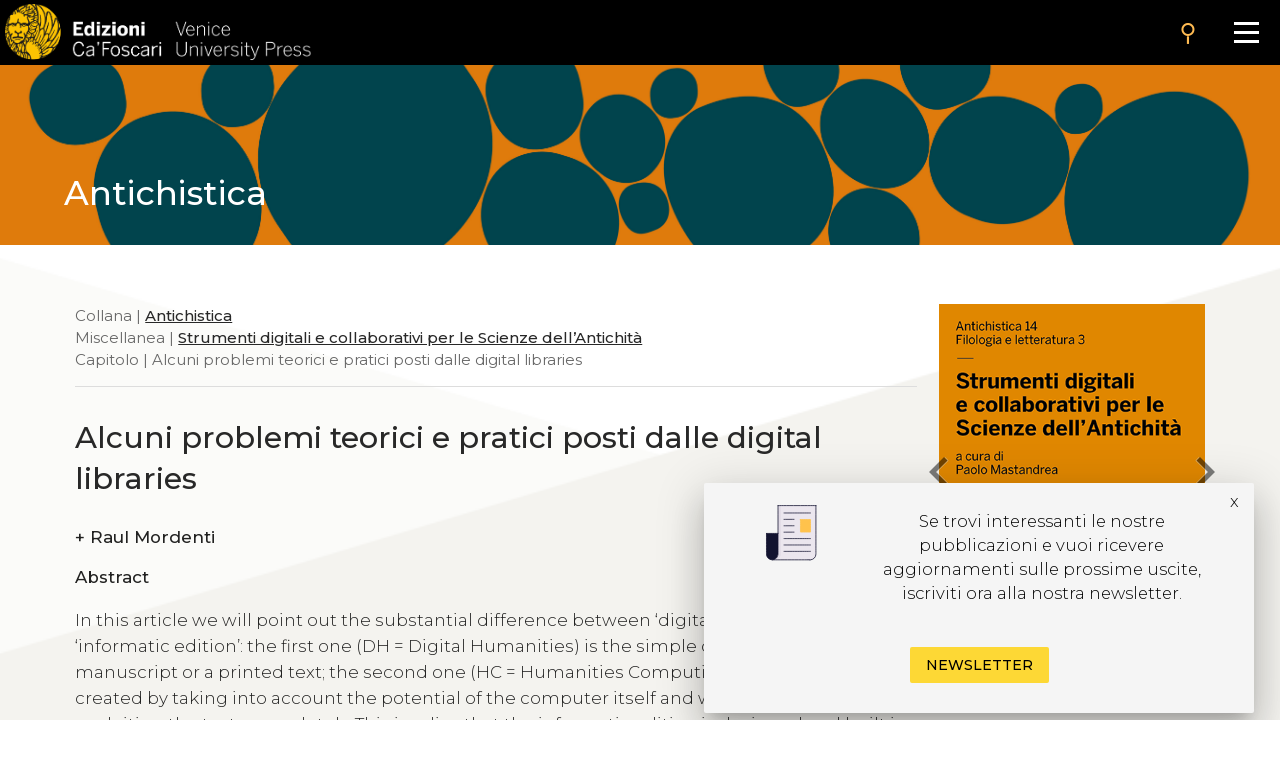

--- FILE ---
content_type: text/html
request_url: https://edizionicafoscari.unive.it/it/edizioni4/libri/978-88-6969-183-6/alcuni-problemi-teorici-e-pratici-posti-dalle-digi/
body_size: 11952
content:


<!DOCTYPE html>
<html
        class="no-js"
        dir="ltr"
        lang="it-IT"
>
<head>
    <!-- Google Tag Manager --> 
    <!-- <script>(function(w,d,s,l,i){w[l]=w[l]||[];w[l].push({'gtm.start':
        new Date().getTime(),event:'gtm.js'});var f=d.getElementsByTagName(s)[0], j=d.createElement(s),dl=l!='dataLayer'?'&l='+l:'';j.async=true;j.src= 'https://www.googletagmanager.com/gtm.js?id='+i+dl;f.parentNode.insertBefore(j,f); })(window,document,'script','dataLayer','GTM-5RXC6L4');</script> -->
    <!-- End Google Tag Manager -->
	<meta charset="utf-8">
	<meta http-equiv="x-ua-compatible" content="ie=edge">
	<meta name="viewport" content="width=device-width, initial-scale=1.0">
    <meta property="og:title" content="Edizioni Ca' Foscari" />
    <meta property="og:description" content="Edizioni Ca' Foscari - Venice University Press" />
    <meta property="og:image" content="https://edizionicafoscari.it/static/ecfwebsite_4/assets/og.jpeg" />
    <meta property="twitter:image" content="https://edizionicafoscari.it/static/ecfwebsite_4/assets/og.jpeg" />
    <meta id="jump_id" content="chapter/1479" />
    
    <title>Alcuni problemi teorici e pratici posti dalle digital libraries</title>
	<link rel="shortcut icon" type="image/jpg" href="/static/ecfwebsite_4/assets/ecf.png"/>
    <link rel="stylesheet" type="text/css" href="/static/ecfwebsite_4/css/materializeCustom.css" />
    <link rel="stylesheet" href="https://use.typekit.net/ikv7ndp.css">
    <meta name="google-site-verification" content="eLiZukxAHVsyAdhxgmCAm41aJ7LR4WkAMCINAEdmX2g" />
	<link href="https://fonts.googleapis.com/icon?family=Material+Icons" rel="stylesheet">
	<link href="https://fonts.googleapis.com/css?family=Roboto:400,900,700&display=swap" rel="stylesheet">
    <link rel="stylesheet" type="text/css" href="https://cdnjs.cloudflare.com/ajax/libs/slick-carousel/1.8.1/slick.css" />
    <link rel="stylesheet" type="text/css" href="https://cdn.jsdelivr.net/npm/slick-carousel@1.8.1/slick/slick-theme.css"/>
	<script defer src="https://use.fontawesome.com/releases/v5.0.10/js/all.js" integrity="sha384-slN8GvtUJGnv6ca26v8EzVaR9DC58QEwsIk9q1QXdCU8Yu8ck/tL/5szYlBbqmS+" crossorigin="anonymous"></script>
    <script src="https://ajax.googleapis.com/ajax/libs/jquery/3.5.1/jquery.min.js"></script>
    <script src="https://cdnjs.cloudflare.com/ajax/libs/jquery.matchHeight/0.7.2/jquery.matchHeight.js"
            integrity="sha512-S2SvZGyr848abU9tlAkvQvyW+lg+dru96R5ymzoC49wSDwaw8cGNrWz0DceIbeXG6Ot1S3Oy8o1xv7gdvZ+X0w=="
            crossorigin="anonymous" referrerpolicy="no-referrer"></script>
    <script 
        type="text/javascript" 
        src="https://cdnjs.cloudflare.com/ajax/libs/slick-carousel/1.8.1/slick.min.js">
    </script>
    <script src="https://cdn.lordicon.com/lusqsztk.js"></script>
    
    <!-- Start Crossmark Snippet v2.0 -->
    <script src="https://crossmark-cdn.crossref.org/widget/v2.0/widget.js"></script>
    
    

</head>
<body style="font-family: 'Montserrat', sans-serif;" >
<!-- Google Tag Manager (noscript) -->
<!-- <noscript><iframe src="https://www.googletagmanager.com/ns.html?id=GTM-5RXC6L4" height="0" width="0" style="display:none;visibility:hidden"></iframe></noscript> -->
<!-- End Google Tag Manager (noscript) -->



<a href="#maincontent" class="skip-link hide-on-print">Salta al contenuto principale</a>
<script>
  document.addEventListener("DOMContentLoaded", function () {
    const skipLink = document.querySelector('a.skip-link[href="#maincontent"]');
    const mainContent = document.getElementById("maincontent");

    if (!mainContent && skipLink) {
      skipLink.remove();
    }
  });
</script>
<nav class="mainmenu" aria-label="Main menu">
    <a href='/it/edizioni4/'>
        <div class="mainmenu__logo">
            <img src="/static/ecfwebsite_4/assets/Edizioni_Ca_Foscari_VUP.png"
                alt="Ca' Foscari Edizioni - logo"
                style="margin: 4px 0 0 5px; height: 102%;">
        </div>
    </a>

    <button class="mainmenu__search">
        <i class="material-icons">search</i>
    </button>

    <form class="mainmenu__searchform" action="https://gestionale.edizionicafoscari.it/it/edizioni4/search/" method="get">
        <label for="search " class="sr-only">Cerca</label>
        <div class="input"><input id="search" type="text" name="query" aria-label="Cerca" required></div>
        <button class="go" type="submit" >SEARCH</button>
        <button class="cancel" type="button">CANCEL</button>
    </form>

    <button class="mainmenu__burger" aria-label="Apri il menu" aria-expanded="false">
        <div class="l1"></div>
        <div class="l2"></div>
        <div class="l3"></div>
    </button>

    <ul class="mainmenu__links" id="mainmenu-links" aria-hidden="true">
        <li><a href='/it/edizioni4/'>home</a></li>
        <li><a href='/it/edizioni4/static-page/chi-siamo/'>chi siamo</a></li>
        <li><a href='/it/edizioni4/static-page/ECFpolicy/'>policy</a></li>
        <li><a href='/it/edizioni4/catalogo-cover/'>catalogo</a></li>
        <li><a href='/it/edizioni4/static-page/come-pubblicare-con-noi/'>pubblicare con noi</a></li>
        <li><a href='/it/edizioni4/static-page/linee-guida/'>linee guida</a></li>
        <li><a href='/it/edizioni4/login_pf/' aria-label="Area personale"><i class="material-icons lh-66">person</i></a></li>
        <li><a href="/en/edizioni4/libri/978-88-6969-183-6/alcuni-problemi-teorici-e-pratici-posti-dalle-digi/">  EN  </a> </li>
    </ul>

</nav>


    






<!-- Banner top pubblicazioni | start -->
<div 
  class="bannerTopPublication hide-on-print"
  style="background-image: url(/media/covers/series/antichistica/cover_vH1ZwCx.jpg);"
>
  <a href="/it/edizioni4/collane/antichistica/">
    
    <div class="container">
      <div class="topBannerRow">
        <div class="col s12">
          
            <p class="pub_big_title hide-on-small-only">
              Antichistica
            </p>
          
          
        </div>
      </div>
    </div>
  </a>
</div>
<!-- Banner top pubblicazioni | end -->

    <!-- Publication detail | start -->
    <div class="container">
        <div class="row">
            <main class="col s12 m9 l9">
                <p class="pub_tree" role="navigation" aria-label="Breadcrumb">
                    
                        Collana | 
                        
                        <a class="tree_link slide_link slide-right" href="/it/edizioni4/collane/antichistica/">Antichistica</a> <br>
                        
                    
                     Miscellanea  | <a class="tree_link slide_link slide-right"
                        href="/it/edizioni4/libri/978-88-6969-183-6/">Strumenti digitali e collaborativi per le Scienze dell’Antichità</a><br>
                     Capitolo  | Alcuni problemi teorici e pratici posti dalle digital libraries<br>
                </p>

                <div class="separator_line"></div> 

                <h1 class="pub_title">Alcuni problemi teorici e pratici posti dalle digital libraries</h1>
                
                
                <p class="crossmark_btn hide">
                    <a data-target="crossmark" aria-label="View Crossmark metadata">
                        <img src="https://crossmark-cdn.crossref.org/widget/v2.0/logos/CROSSMARK_BW_horizontal.svg" width="150px" alt="crossmark logo"/>
                    </a>
                </p>

                
                <p class="pub_authors">
                <div class="pub-accordion">
                    <div class="pub-accordion-panel">
                        <h2 id="panel-authors-title">
                            <button class="pub-accordion-trigger" aria-expanded="false"
                                aria-controls="pub-accordion-content">
                                <span aria-hidden="true">+</span>  
                                    Raul Mordenti
                                
                            </button>
                        </h2>
                        <div class="pub-accordion-content" role="region" aria-labelledby="panel-authors-title"
                            aria-hidden="true" id="panel-authors-content">
                            <div>
                                <ul>
                                    
                                        <li>
                                            Raul Mordenti 
                                             - Università di Roma «Tor Vergata», Italia - 
                                            
                                                <a class="author_link" href="mailto:mordenti@lettere.uniroma2.it">email</a> 
                                                      
                                            
                                        </li>
                                    
                                </ul>
                            </div>
                        </div>
                    </div>
                </div>
                </p>
                

                
                <div class="abs_max_w">
                    <p class="pub_abstract">
                        <strong>Abstract</strong><br />
                        <div>
  <p>In this article we will point out the substantial difference between ‘digital edition’ and ‘informatic edition’: the first one (DH = Digital Humanities) is the simple digitalisation of a manuscript or a printed text; the second one (HC = Humanities Computing) is an edition created by taking into account the potential of the computer itself and with the intention of exploiting the texts completely. This implies that the informatic edition is designed and built in accordance with the basic laws that allow us to give instructions to a computer (completeness, expediency, univocity, no contradiction, no redundancy, etc.). The key word of an informatic edition is encoding, which is the basis for the scientificity of the edition. Moreover, the possibility of using the computer and its potential to enjoy the text depend on it. Finally, we will deal with the different ways of disseminating the texts, noting some radical differences between the traditional editorial circuit, which is typical of the printed text, and the new one established by computers and new technologies (first of all, the indefensibility of copyright).</p>
</div>

                    </p>
                </div>
                <br>
                
                
                <p class="pub_keywords">
                    <a class="note_link accent" href="/it/edizioni4/static-page/pubblicare-con-noi/#open-acces">Open access</a>
                    
                </p>

                <p class="pub_date">
                    
                        <strong>Presentato:</strong> 
                        14 Agosto 2017 | 
                    
                    
                    
                        <strong>Pubblicato</strong>
                        29 Novembre 2017 | 
                    
                    
                        <strong>Lingua:</strong> 
                        it
                    
                </p>
     
                
                    <p class="pub_keywords">
                        <strong>Keywords</strong>
                         
                            <a class="note_link"
                            href="https://gestionale.edizionicafoscari.it/it/edizioni4/search/?query=Copyleft">Copyleft</a>
                            •
                         
                            <a class="note_link"
                            href="https://gestionale.edizionicafoscari.it/it/edizioni4/search/?query=Digital library">Digital library</a>
                            •
                         
                            <a class="note_link"
                            href="https://gestionale.edizionicafoscari.it/it/edizioni4/search/?query=Text">Text</a>
                            •
                         
                            <a class="note_link"
                            href="https://gestionale.edizionicafoscari.it/it/edizioni4/search/?query=Humanities computing">Humanities computing</a>
                            •
                         
                            <a class="note_link"
                            href="https://gestionale.edizionicafoscari.it/it/edizioni4/search/?query=Digital humanities">Digital humanities</a>
                            
                        
                    </p>
                

                

                

                <p class="pub_copyright">
                    <strong>Copyright</strong> © 2017 
                    
                        Raul  Mordenti.
                    
                    
                    <span class="justify-text">This is an open-access work distributed under the terms of the <a rel="license" href="https://creativecommons.org/licenses/by/4.0/" target="_blank">Creative Commons Attribution License (CC BY)</a>. The use, distribution or reproduction is permitted, provided that the original author(s) and the copyright owner(s) are credited and that the original publication is cited, in accordance with accepted academic practice. The license allows for commercial use. No use, distribution or reproduction is permitted which does not comply with these terms.</span>
                </p>

                
                    <p class="pub_permalink">
                        <strong>Permalink</strong>  <a href="http://doi.org/10.14277/6969-182-9/ANT-14-18">http://doi.org/10.14277/6969-182-9/ANT-14-18</a>
                        <button class="copy_button" onclick="copyToClipboard(this)"><i class="material-icons">content_copy</i></button>
                    </p>
                

                <div class="separator_line"></div>
                
                <div id="back-to-toc"><a class="back_toc note_link" href="#">&#8593; back to top</a></div>
                
                


                
                    <div>
                        <br>
                        <p class="no_space_around">
                            <a class="pub_download single_article pdf_button_trigger flip-hook" 
                                data-pdf-url="/media/pdf/books/978-88-6969-183-6/978-88-6969-183-6-ch-00_gC6ZZVl.pdf">
                                leggi questo capitolo
                            </a>
                        </p>
                        <br>
                    </div>
                    <div class="separator_line"></div>
                

                

                            
                <p class="pub_other_articles">
                    <div class="pub-accordion">
                        <div class="pub-accordion-panel">
                            <h2 id="panel-other-articles-title">
                                <button class="pub-accordion-trigger" aria-expanded="false"
                                    aria-controls="pub-accordion-content">
                                    <span aria-hidden="true">+</span> Capitoli nello stesso volume
                                </button>
                            </h2> 
                            <div class="pub-accordion-content" role="region" aria-labelledby="panel-other-articles-title"
                                aria-hidden="true" id="panel-other-articles-content">
                                <div id="other_articles_container">
                                    <input type="text" id="search_articles" placeholder="Cerca...">
                                    
                                        
                                    
                                        
                                            
                                                <p class="toc_titles">
                                                    <b>
                                                        
                                                            Testi introduttivi
                                                        
                                                    </b>
                                                </p>
                                            
                                        
                                    
                                        
                                            
                                            <ul>
                                                <li class="other_article_title">
                                                    <a href="/it/edizioni4/libri/978-88-6969-183-6/presentazione/">
                                                        Presentazione</a>
                                                    
                                                </li>
                                                <li class="other_article_authors">
                                                    
                                                        Paolo Mastandrea
                                                    
                                                </li>
                                                <li class="other_article_date">29 Novembre 2017</li>
                                            </ul>
                                            
                                        
                                    
                                        
                                            
                                            <ul>
                                                <li class="other_article_title">
                                                    <a href="/it/edizioni4/libri/978-88-6969-183-6/considerazioni-introduttive/">
                                                        Considerazioni introduttive</a>
                                                    
                                                </li>
                                                <li class="other_article_authors">
                                                    
                                                        Nicola  Palazzolo
                                                    
                                                </li>
                                                <li class="other_article_date">29 Novembre 2017</li>
                                            </ul>
                                            
                                        
                                    
                                        
                                            
                                                <p class="toc_titles">
                                                    <b>
                                                        
                                                            Parte 1. Costruzione e gestione di corpora e piattaforme digitali
                                                        
                                                    </b>
                                                </p>
                                            
                                        
                                    
                                        
                                            
                                            <ul>
                                                <li class="other_article_title">
                                                    <a href="/it/edizioni4/libri/978-88-6969-183-6/standard-e-interoperabilita-degli-archivi-digitali/">
                                                        Standard e interoperabilità degli archivi digitali archeologici: il progetto ARIADNE</a>
                                                    
                                                </li>
                                                <li class="other_article_authors">
                                                    
                                                        Franco  Niccolucci 
                                                    
                                                </li>
                                                <li class="other_article_date">29 Novembre 2017</li>
                                            </ul>
                                            
                                        
                                    
                                        
                                            
                                            <ul>
                                                <li class="other_article_title">
                                                    <a href="">
                                                        BIA-Net: L’interoperabilità delle fonti giuridiche antiche attraverso il Semantic Web</a>
                                                    
                                                </li>
                                                <li class="other_article_authors">
                                                    
                                                        Daria Spampinato
                                                    
                                                </li>
                                                <li class="other_article_date">29 Novembre 2017</li>
                                            </ul>
                                            
                                        
                                    
                                        
                                            
                                            <ul>
                                                <li class="other_article_title">
                                                    <a href="/it/edizioni4/libri/978-88-6969-183-6/il-progetto-eagle/">
                                                        Il progetto EAGLE</a>
                                                    
                                                </li>
                                                <li class="other_article_authors">
                                                    
                                                        Silvia Orlandi
                                                    
                                                </li>
                                                <li class="other_article_date">29 Novembre 2017</li>
                                            </ul>
                                            
                                        
                                    
                                        
                                            
                                            <ul>
                                                <li class="other_article_title">
                                                    <a href="/it/edizioni4/libri/978-88-6969-183-6/alcune-note-di-ecdotica-digitale-nella-prospettiva/">
                                                        Alcune note di ecdotica digitale nella prospettiva della filologia collaborativa e cooperativa</a>
                                                    
                                                </li>
                                                <li class="other_article_authors">
                                                    
                                                        Federico  Boschetti
                                                    
                                                </li>
                                                <li class="other_article_date">29 Novembre 2017</li>
                                            </ul>
                                            
                                        
                                    
                                        
                                            
                                            <ul>
                                                <li class="other_article_title">
                                                    <a href="/it/edizioni4/libri/978-88-6969-183-6/le-sfide-di-una-biblioteca-digitale-del-latino-tar/">
                                                        Le sfide di una biblioteca digitale  del latino tardoantico</a>
                                                    <br/><strong>Struttura, canone e questioni aperte di codifica e visualizzazione</strong>
                                                </li>
                                                <li class="other_article_authors">
                                                    
                                                        Alice Borgna,
                                                    
                                                        Simona  Musso
                                                    
                                                </li>
                                                <li class="other_article_date">29 Novembre 2017</li>
                                            </ul>
                                            
                                        
                                    
                                        
                                            
                                            <ul>
                                                <li class="other_article_title">
                                                    <a href="/it/edizioni4/libri/978-88-6969-183-6/epigrafia-digitale-o-digitalizzazione-delle-epigra/">
                                                        Epigrafia digitale o digitalizzazione delle epigrafi?</a>
                                                    
                                                </li>
                                                <li class="other_article_authors">
                                                    
                                                        Flavia De Rubeis
                                                    
                                                </li>
                                                <li class="other_article_date">29 Novembre 2017</li>
                                            </ul>
                                            
                                        
                                    
                                        
                                            
                                                <p class="toc_titles">
                                                    <b>
                                                        
                                                            Parte 2. Strumenti di ricerca semantica e per la critica testuale
                                                        
                                                    </b>
                                                </p>
                                            
                                        
                                    
                                        
                                            
                                            <ul>
                                                <li class="other_article_title">
                                                    <a href="/it/edizioni4/libri/978-88-6969-183-6/dal-thesaurus-di-bia-alle-ontologie-di-bia-net/">
                                                        Dal <em>Thesaurus</em> di BIA alle ontologie di BIA-Net</a>
                                                    <br/><strong>Prospettive di sviluppo e integrazione con altre basi di conoscenze</strong>
                                                </li>
                                                <li class="other_article_authors">
                                                    
                                                        Marco  Giunti
                                                    
                                                </li>
                                                <li class="other_article_date">29 Novembre 2017</li>
                                            </ul>
                                            
                                        
                                    
                                        
                                            
                                            <ul>
                                                <li class="other_article_title">
                                                    <a href="/it/edizioni4/libri/978-88-6969-183-6/wordnets-per-lingue-classiche/">
                                                        WordNets per lingue classiche</a>
                                                    
                                                </li>
                                                <li class="other_article_authors">
                                                    
                                                        Riccardo  del Gratta
                                                    
                                                </li>
                                                <li class="other_article_date">29 Novembre 2017</li>
                                            </ul>
                                            
                                        
                                    
                                        
                                            
                                            <ul>
                                                <li class="other_article_title">
                                                    <a href="/it/edizioni4/libri/978-88-6969-183-6/latin-wordnet-una-rete-di-conoscenza-semantica-per/">
                                                        Latin WordNet, una rete di conoscenza semantica per il latino e alcune ipotesi di utilizzo nel campo dell’information retrieval</a>
                                                    
                                                </li>
                                                <li class="other_article_authors">
                                                    
                                                        Stefano Minozzi
                                                    
                                                </li>
                                                <li class="other_article_date">29 Novembre 2017</li>
                                            </ul>
                                            
                                        
                                    
                                        
                                            
                                            <ul>
                                                <li class="other_article_title">
                                                    <a href="/it/edizioni4/libri/978-88-6969-183-6/didattica-e-risorse-digitali/">
                                                        Didattica e risorse digitali</a>
                                                    <br/><strong>Appunti per un percorso sul tema ‘tempo’</strong>
                                                </li>
                                                <li class="other_article_authors">
                                                    
                                                        Giancarlo Scarpa
                                                    
                                                </li>
                                                <li class="other_article_date">29 Novembre 2017</li>
                                            </ul>
                                            
                                        
                                    
                                        
                                            
                                            <ul>
                                                <li class="other_article_title">
                                                    <a href="/it/edizioni4/libri/978-88-6969-183-6/perceptual-grammatical-and-hermeneutical-dimension/">
                                                        Perceptual, Grammatical and Hermeneutical Dimensions of Digitality</a>
                                                    
                                                </li>
                                                <li class="other_article_authors">
                                                    
                                                        Giorgio Buccellati
                                                    
                                                </li>
                                                <li class="other_article_date">29 Novembre 2017</li>
                                            </ul>
                                            
                                        
                                    
                                        
                                            
                                                <p class="toc_titles">
                                                    <b>
                                                        
                                                            Parte 3. Profili organizzativi e giuridici
                                                        
                                                    </b>
                                                </p>
                                            
                                        
                                    
                                        
                                            
                                            <ul>
                                                <li class="other_article_title">
                                                    <a href="/it/edizioni4/libri/978-88-6969-183-6/la-protezione-dei-dati-negli-archivi-digitali/">
                                                        La protezione dei dati negli archivi digitali</a>
                                                    
                                                </li>
                                                <li class="other_article_authors">
                                                    
                                                        Ignazio Zangara
                                                    
                                                </li>
                                                <li class="other_article_date">29 Novembre 2017</li>
                                            </ul>
                                            
                                        
                                    
                                        
                                            
                                            <ul>
                                                <li class="other_article_title">
                                                    <a href="/it/edizioni4/libri/978-88-6969-183-6/the-tesserae-project/">
                                                        The Tesserae Project</a>
                                                    <br/><strong>Detecting Intertextuality of Meaning and Sound</strong>
                                                </li>
                                                <li class="other_article_authors">
                                                    
                                                        Neil Coffee,
                                                    
                                                        Christopher Forstall,
                                                    
                                                        James Gawley
                                                    
                                                </li>
                                                <li class="other_article_date">29 Novembre 2017</li>
                                            </ul>
                                            
                                        
                                    
                                        
                                            
                                                <p class="toc_titles">
                                                    <b>
                                                        
                                                            Parte 4. Una Tavola rotonda: verso la biblioteca digitale antichistica
                                                        
                                                    </b>
                                                </p>
                                            
                                        
                                    
                                        
                                            
                                            <ul>
                                                <li class="other_article_title">
                                                    <a href="/it/edizioni4/libri/978-88-6969-183-6/biblioteche-digitali-e-umanisti-informatici-nuove/">
                                                        Biblioteche digitali e umanisti informatici: nuove partnership?</a>
                                                    
                                                </li>
                                                <li class="other_article_authors">
                                                    
                                                        Anna Maria Tammaro
                                                    
                                                </li>
                                                <li class="other_article_date">29 Novembre 2017</li>
                                            </ul>
                                            
                                        
                                    
                                        
                                            
                                            <ul>
                                                <li class="other_article_title">
                                                    <a href="/it/edizioni4/libri/978-88-6969-183-6/oltre-le-biblioteche-digitali/">
                                                        Oltre le biblioteche digitali</a>
                                                    
                                                </li>
                                                <li class="other_article_authors">
                                                    
                                                        Maurizio Lana
                                                    
                                                </li>
                                                <li class="other_article_date">29 Novembre 2017</li>
                                            </ul>
                                            
                                        
                                    
                                        
                                            
                                            <ul>
                                                <li class="other_article_title">
                                                    <a href="/it/edizioni4/libri/978-88-6969-183-6/biblioteche-digitali-e-specialisti-del-mondo-antic/">
                                                        Biblioteche digitali e specialisti del mondo antico</a>
                                                    <br/><strong>Collaborazioni nell'ambito dell'indicizzazione e della ricerca semantica</strong>
                                                </li>
                                                <li class="other_article_authors">
                                                    
                                                        Anna Lucarelli
                                                    
                                                </li>
                                                <li class="other_article_date">29 Novembre 2017</li>
                                            </ul>
                                            
                                        
                                    
                                        
                                            
                                            <ul>
                                                <li class="other_article_title">
                                                    <a href="/it/edizioni4/libri/978-88-6969-183-6/alcuni-problemi-teorici-e-pratici-posti-dalle-digi/">
                                                        Alcuni problemi teorici e pratici posti dalle digital libraries</a>
                                                    
                                                </li>
                                                <li class="other_article_authors">
                                                    
                                                        Raul Mordenti
                                                    
                                                </li>
                                                <li class="other_article_date">29 Novembre 2017</li>
                                            </ul>
                                            
                                        
                                    
                                        
                                            
                                            <ul>
                                                <li class="other_article_title">
                                                    <a href="/it/edizioni4/libri/978-88-6969-183-6/nota-conclusiva/">
                                                        Nota conclusiva</a>
                                                    
                                                </li>
                                                <li class="other_article_authors">
                                                    
                                                        Raffaele Perrelli
                                                    
                                                </li>
                                                <li class="other_article_date">29 Novembre 2017</li>
                                            </ul>
                                            
                                        
                                    
                                </div>
                            </div>
                        </div>
                    </div>
                </p>

                

                <div class="separator_line"></div>

                <div id="get_cite-by_li" class="hide">
                    <p class="pub_cite">
                        <div class="pub-accordion">
                            <div class="pub-accordion-panel">
                                <h2 id="panel-cite-by-title">
                                    <button class="pub-accordion-trigger" aria-expanded="false"
                                        aria-controls="pub-accordion-content">
                                        <span aria-hidden="true">+</span> Citazioni
                                </button>
                                </h2>
                                <div class="pub-accordion-content" role="region" aria-labelledby="panel-cite-by-title"
                                    aria-hidden="true" id="panel-cite-by-content">
                                    <div id="cite-by_content">
                                    </div>
                                </div>
                            </div>
                        </div>
                    </p>
                </div>
                <div id="get_cite-by_sep" class="separator_line hide"></div>

                <div id="get_cit_me_li" class="hide">
                    <p class="pub_cite">
                        <div class="pub-accordion">
                            <div class="pub-accordion-panel">
                                
                                <h2 id="panel-cite-title">
                                    <button class="pub-accordion-trigger" aria-expanded="false"
                                        aria-controls="pub-accordion-content">
                                        <span aria-hidden="true">+</span> How to cite
                                </button>
                                </h2>
                                <div class="pub-accordion-content" role="region" aria-labelledby="panel-cite-title"
                                    aria-hidden="true" id="panel-cite-content">
                                    <div id="to-cite-content"></div>
                                </div>
                            </div>
                        </div>
                    </p>
                </div>
                <div id="get_cit_me_sep" class="separator_line"></div>

                <p class="pub_metadata">
                    <div class="pub-accordion">
                        <div class="pub-accordion-panel">
                            
                            <h2 id="panel-metadata-title">
                                <button class="pub-accordion-trigger" aria-expanded="false"
                                    aria-controls="pub-accordion-content">
                                    <span aria-hidden="true">+</span> Metadati
                                </button>
                            </h2>
                            <div class="pub-accordion-content" role="region" aria-labelledby="panel-metadata-title"
                                aria-hidden="true" id="panel-metadata-content">
                                <div id="metadata_container">
                                    
                                    <table class="metadata">
                                        <tbody>
                                            <tr> 
                                                <th>DC Field</th> 
                                                <th>Value</th> 
                                            </tr> 
                                        </tbody>
                                        
                                        <tr>
                                            <td style="vertical-align:top;">
                                                <p><b>dc.identifier</b></p>
                                            </td>
                                            <td>
                                                <p>ECF_chapter_1479</p>
                                            </td>
                                        </tr>
                                        
                                        <tr>
                                            <td style="vertical-align:top;">
                                                <p><b>dc.contributor.author</b></p>
                                            </td>
                                            <td>
                                                <p>Mordenti Raul</p>
                                            </td>
                                        </tr>
                                        
                                        <tr>
                                            <td style="vertical-align:top;">
                                                <p><b>dc.title</b></p>
                                            </td>
                                            <td>
                                                <p>Alcuni problemi teorici e pratici posti dalle digital libraries</p>
                                            </td>
                                        </tr>
                                        
                                        <tr>
                                            <td style="vertical-align:top;">
                                                <p><b>dc.type</b></p>
                                            </td>
                                            <td>
                                                <p>Capitolo</p>
                                            </td>
                                        </tr>
                                        
                                        <tr>
                                            <td style="vertical-align:top;">
                                                <p><b>dc.language.iso</b></p>
                                            </td>
                                            <td>
                                                <p>it</p>
                                            </td>
                                        </tr>
                                        
                                        <tr>
                                            <td style="vertical-align:top;">
                                                <p><b>dc.description.abstract</b></p>
                                            </td>
                                            <td>
                                                <p><div>
  <p>In this article we will point out the substantial difference between ‘digital edition’ and ‘informatic edition’: the first one (DH = Digital Humanities) is the simple digitalisation of a manuscript or a printed text; the second one (HC = Humanities Computing) is an edition created by taking into account the potential of the computer itself and with the intention of exploiting the texts completely. This implies that the informatic edition is designed and built in accordance with the basic laws that allow us to give instructions to a computer (completeness, expediency, univocity, no contradiction, no redundancy, etc.). The key word of an informatic edition is encoding, which is the basis for the scientificity of the edition. Moreover, the possibility of using the computer and its potential to enjoy the text depend on it. Finally, we will deal with the different ways of disseminating the texts, noting some radical differences between the traditional editorial circuit, which is typical of the printed text, and the new one established by computers and new technologies (first of all, the indefensibility of copyright).</p>
</div>
</p>
                                            </td>
                                        </tr>
                                        
                                        <tr>
                                            <td style="vertical-align:top;">
                                                <p><b>dc.relation.ispartof</b></p>
                                            </td>
                                            <td>
                                                <p>Antichistica</p>
                                            </td>
                                        </tr>
                                        
                                        <tr>
                                            <td style="vertical-align:top;">
                                                <p><b>dc.relation.ispartof</b></p>
                                            </td>
                                            <td>
                                                <p>Filologia e letteratura</p>
                                            </td>
                                        </tr>
                                        
                                        <tr>
                                            <td style="vertical-align:top;">
                                                <p><b>dc.publisher</b></p>
                                            </td>
                                            <td>
                                                <p>Edizioni Ca’ Foscari - Digital Publishing</p>
                                            </td>
                                        </tr>
                                        
                                        <tr>
                                            <td style="vertical-align:top;">
                                                <p><b>dc.issued</b></p>
                                            </td>
                                            <td>
                                                <p>2017-11-29</p>
                                            </td>
                                        </tr>
                                        
                                        <tr>
                                            <td style="vertical-align:top;">
                                                <p><b>dc.dateSubmitted</b></p>
                                            </td>
                                            <td>
                                                <p>2017-08-14</p>
                                            </td>
                                        </tr>
                                        
                                        <tr>
                                            <td style="vertical-align:top;">
                                                <p><b>dc.identifier.uri</b></p>
                                            </td>
                                            <td>
                                                <p>http://edizionicafoscari.it/it/edizioni4/libri/978-88-6969-183-6/alcuni-problemi-teorici-e-pratici-posti-dalle-digi/</p>
                                            </td>
                                        </tr>
                                        
                                        <tr>
                                            <td style="vertical-align:top;">
                                                <p><b>dc.identifier.doi</b></p>
                                            </td>
                                            <td>
                                                <p>10.14277/6969-182-9/ANT-14-18</p>
                                            </td>
                                        </tr>
                                        
                                        <tr>
                                            <td style="vertical-align:top;">
                                                <p><b>dc.identifier.issn</b></p>
                                            </td>
                                            <td>
                                                <p>2610-8828</p>
                                            </td>
                                        </tr>
                                        
                                        <tr>
                                            <td style="vertical-align:top;">
                                                <p><b>dc.identifier.eissn</b></p>
                                            </td>
                                            <td>
                                                <p>2610-9344</p>
                                            </td>
                                        </tr>
                                        
                                        <tr>
                                            <td style="vertical-align:top;">
                                                <p><b>dc.identifier.isbn</b></p>
                                            </td>
                                            <td>
                                                <p>978-88-6969-183-6</p>
                                            </td>
                                        </tr>
                                        
                                        <tr>
                                            <td style="vertical-align:top;">
                                                <p><b>dc.identifier.eisbn</b></p>
                                            </td>
                                            <td>
                                                <p>978-88-6969-182-9</p>
                                            </td>
                                        </tr>
                                        
                                        <tr>
                                            <td style="vertical-align:top;">
                                                <p><b>dc.rights</b></p>
                                            </td>
                                            <td>
                                                <p>Creative Commons Attribution 4.0 International Public License</p>
                                            </td>
                                        </tr>
                                        
                                        <tr>
                                            <td style="vertical-align:top;">
                                                <p><b>dc.rights.uri</b></p>
                                            </td>
                                            <td>
                                                <p>http://creativecommons.org/licenses/by/4.0/</p>
                                            </td>
                                        </tr>
                                        
                                        <tr>
                                            <td style="vertical-align:top;">
                                                <p><b>item.fulltext</b></p>
                                            </td>
                                            <td>
                                                <p>with fulltext</p>
                                            </td>
                                        </tr>
                                        
                                        <tr>
                                            <td style="vertical-align:top;">
                                                <p><b>item.grantfulltext</b></p>
                                            </td>
                                            <td>
                                                <p>open</p>
                                            </td>
                                        </tr>
                                        
                                        <tr>
                                            <td style="vertical-align:top;">
                                                <p><b>dc.peer-review</b></p>
                                            </td>
                                            <td>
                                                <p>no</p>
                                            </td>
                                        </tr>
                                        
                                        <tr>
                                            <td style="vertical-align:top;">
                                                <p><b>dc.subject</b></p>
                                            </td>
                                            <td>
                                                <p>Copyleft</p>
                                            </td>
                                        </tr>
                                        
                                        <tr>
                                            <td style="vertical-align:top;">
                                                <p><b>dc.subject</b></p>
                                            </td>
                                            <td>
                                                <p>Copyleft</p>
                                            </td>
                                        </tr>
                                        
                                        <tr>
                                            <td style="vertical-align:top;">
                                                <p><b>dc.subject</b></p>
                                            </td>
                                            <td>
                                                <p>Digital humanities</p>
                                            </td>
                                        </tr>
                                        
                                        <tr>
                                            <td style="vertical-align:top;">
                                                <p><b>dc.subject</b></p>
                                            </td>
                                            <td>
                                                <p>Digital humanities</p>
                                            </td>
                                        </tr>
                                        
                                        <tr>
                                            <td style="vertical-align:top;">
                                                <p><b>dc.subject</b></p>
                                            </td>
                                            <td>
                                                <p>Digital library</p>
                                            </td>
                                        </tr>
                                        
                                        <tr>
                                            <td style="vertical-align:top;">
                                                <p><b>dc.subject</b></p>
                                            </td>
                                            <td>
                                                <p>Digital library</p>
                                            </td>
                                        </tr>
                                        
                                        <tr>
                                            <td style="vertical-align:top;">
                                                <p><b>dc.subject</b></p>
                                            </td>
                                            <td>
                                                <p>Humanities computing</p>
                                            </td>
                                        </tr>
                                        
                                        <tr>
                                            <td style="vertical-align:top;">
                                                <p><b>dc.subject</b></p>
                                            </td>
                                            <td>
                                                <p>Humanities computing</p>
                                            </td>
                                        </tr>
                                        
                                        <tr>
                                            <td style="vertical-align:top;">
                                                <p><b>dc.subject</b></p>
                                            </td>
                                            <td>
                                                <p>Text</p>
                                            </td>
                                        </tr>
                                        
                                        <tr>
                                            <td style="vertical-align:top;">
                                                <p><b>dc.subject</b></p>
                                            </td>
                                            <td>
                                                <p>Text</p>
                                            </td>
                                        </tr>
                                        

                                        <tr>
                                            <td style="vertical-align:top;">
                                                <p></p>
                                            </td>
                                            <td>
                                                <b><a href="table">Download data</a></b>
                                            </td>
                                        </tr>
                                    </table>
                                </div>
                            </div>
                        </div>
                    </div>
                </p>
            </main>

            <aside class="col s12 m3 l3 hide-on-print">
                <div class="cover_container">
                    
                        <div class="pdf_button_trigger flip-hook">
                            <img class="pub_cover" src="/media/covers/books/978-88-6969-183-6/cover_EeG6xXL.png" data-pdf-url="/media/pdf/books/978-88-6969-183-6/978-88-6969-183-6-ch-00_gC6ZZVl.pdf" alt="chapter cover">
                        </div>
                    
                    <a href="/it/edizioni4/libri/978-88-6969-183-6/biblioteche-digitali-e-specialisti-del-mondo-antic/" class="pub_prev" aria-label="previous chapter"><i class="material-icons medium">chevron_left</i></a>
                    <a href="/it/edizioni4/libri/978-88-6969-183-6/nota-conclusiva/" class="pub_next" aria-label="next chapter"><i class="material-icons medium">chevron_right</i></a>
                </div>
                
                
                    <p class="no_space_around"><a href="/media/pdf/books/978-88-6969-183-6/978-88-6969-183-6-ch-00_gC6ZZVl.pdf" class="pub_download pdf_button_trigger">download<i class="material-icons">file_download</i></a></p>
                    
                

                

                
                <p class="pub_stats">
                    <ul class="counter">
                        <li id="downl_counters" class="">
                            <div class="number"><i class="material-icons">file_download</i> <span class="value">12</span></div>
                        </li>
                        <li id="views_counters" class="">
                            <div class="number"><i class="material-icons">search</i> <span class="value">361</span></div>
                        </li>
                        <li id="citations_counters" class="hide">
                            <div class="number"><i class="material-icons">format_quote</i> <span class="value">0</span></div>
                        </li>
                    </ul>
                </p>
                

                <p class="pub_info">
                    <div class="pub-accordion">
                        <div class="pub-accordion-panel">
                            <p id="panel-stats-title">
                                <button class="pub-accordion-trigger" aria-expanded="true"
                                    aria-controls="pub-accordion-content">
                                    <span aria-hidden="true">+</span> Altre Info
                                </button>
                            </p>
                            <div class="pub-accordion-content" role="region" aria-labelledby="panel-stats-title"
                                aria-hidden="false" id="panel-stats-content">
                                <div>
                                    <ul>
                                        <li><a class="menu_link info_link" href="#other-articles">capitoli nello stesso volume</a></li>
                                        <li><a class="menu_link info_link hide" href="#cite-by" id="cit-by-info">citazioni</a></li>
                                        <li><a class="menu_link hide" href="#panel-cite-title" id="cite-me-info">how to cite</a></li>
                                        <li><a class="menu_link info_link" href="#metadata">metadati</a></li>
                                        <li><a class="menu_link" href="/en/edizioni4/static-page/come-pubblicare-con-noi/#open-acces">open access</a></li>
                                        <li><a class="menu_link" href="/en/edizioni4/static-page/come-pubblicare-con-noi/#certificaz">peer reviewed</a></li>
                                    </ul>
                                </div>
                            </div>
                        </div>
                    </div>
                </p>

                <p class="pub_share">
                <div class="pub-accordion">
                    <div class="pub-accordion-panel">
                        <p id="panel-share-title">
                            <button class="pub-accordion-trigger" aria-expanded="false"
                                aria-controls="pub-accordion-content">
                                <span aria-hidden="true">+</span> Condividi
                            </button>
                        </p>
                        <div class="pub-accordion-content" role="navigation" aria-labelledby="panel-share-title"
                            aria-hidden="true" id="panel-share-content">
                            <div>
                                <ul>
                                    <li><a target="_blank" href="https://www.linkedin.com/shareArticle?mini=true&url=https://edizionicafoscari.it/it/edizioni4/libri/978-88-6969-183-6/alcuni-problemi-teorici-e-pratici-posti-dalle-digi/">Linkedin</a></li>
                                    <li><a target="_blank" href="https://twitter.com/home?status=I%20thought%20you%20would%20find%20this%20article%20interesting%20edizionicafoscari.it/it/edizioni4/libri/978-88-6969-183-6/alcuni-problemi-teorici-e-pratici-posti-dalle-digi/">Twitter</a></li>
                                    <li><a target="_blank" href="https://www.facebook.com/sharer/sharer.php?u=https://edizionicafoscari.it/it/edizioni4/libri/978-88-6969-183-6/alcuni-problemi-teorici-e-pratici-posti-dalle-digi/">Facebook</a></li>
                                    <li><a target="_blank" href="mailto:?subject=Check%20this%20out&amp;body=I%20thought%20you%20would%20find%20this%20article%20interesting%20edizionicafoscari.it/it/edizioni4/libri/978-88-6969-183-6/alcuni-problemi-teorici-e-pratici-posti-dalle-digi/">Email</a></li>
                                </ul>
                            </div>
                        </div>
                    </div>
                </div>
                </p>

                <nav class="init-nav pub_toc hide">
                    <strong id="toc">Sommario</strong>
                </nav>
            </aside>
        </div>
        
    </div>


    <!-- Hits -->
    <script>
        $.post(
            "https://gestionale.edizionicafoscari.it/hitslogger/register_chapter/", { chapter_id: "1479" },
            function (data) {
                if (data.success){
                    console.log("New hit -> chapter_slug: 978-88-6969-183-6/alcuni-problemi-teorici-e-pratici-posti-dalle-digi/");
                    if (data.payload.current_views > "10") {
                        $("#views_counters").removeClass("hide");
                        $("#views_counters div .value").html(data.payload.current_views);
                    }
                    if (data.payload.current_downloads > "3") {
                        $("#downl_counters").removeClass("hide");
                        $("#downl_counters div .value").html(data.payload.current_downloads); 
                    }
                }else {
                    console.log("Error in new hit -> chapter_slug: 978-88-6969-183-6/alcuni-problemi-teorici-e-pratici-posti-dalle-digi/");
                }
            }
        ).fail(
            function () { console.log("Error in new hit -> chapter_slug: 978-88-6969-183-6/alcuni-problemi-teorici-e-pratici-posti-dalle-digi/"); }
        );

        $(".pdf_button_trigger").on("click", function () {
            //Send a POST request to register_pdf
            $.post(
                "https://gestionale.edizionicafoscari.it/hitslogger/register_pdf/",
                {
                    file_name: "pdf/books/978-88-6969-183-6/978-88-6969-183-6-ch-00_gC6ZZVl.pdf",
                    resource_id: "chapter_1479",
                },
                function (data) { console.log("New hit -> pdf_slug: pdf/books/978-88-6969-183-6/978-88-6969-183-6-ch-00_gC6ZZVl.pdf/"); }
            ).fail(
                function () { console.log("Error in new hit -> pdf_slug: pdf/books/978-88-6969-183-6/978-88-6969-183-6-ch-00_gC6ZZVl.pdf/"); }
            );
        });
    </script>
    <script>
        function flipbookReadyCallback(scene) {
            scene.ctrl.addEventListener('endFlip', function() {console.log(scene.ctrl.getPageForGUI())});
        }
    </script>
    
<script>
    const commonTemplate = {
        html: "/static/ecfwebsite_4/jq-3d-flip-book/templates/default-book-view.html",
        styles: ["/static/ecfwebsite_4/jq-3d-flip-book/css/black-book-view.css"],
        links: [{
            rel: 'stylesheet',
            href: "/static/ecfwebsite_4/jq-3d-flip-book/css/font-awesome.min.css"
        }],
        script: "/static/ecfwebsite_4/jq-3d-flip-book/js/default-book-view.js",
    }
</script>
<script src="/static/ecfwebsite_4/js/openFlipbook.js"></script>

    <script type="text/javascript" src="/static/ecfwebsite_4/js/citations-new.min.js"></script>
    <script> 
        if( "" != ""){
            get_citations("/it/edizioni4/ajax//get-cited-by-json/");
            get_cite_me("/it/edizioni4/ajax//get-cite-me-json/");
        }
    </script>

    
    <script type="text/javascript" src="/static/ecfwebsite_4/js/accordionHandler.min.js" > </script>
    <script>
        var crossmark_id = ''; 
        </script>    
    <script type="text/javascript" src="/static/ecfwebsite_4/js/crossmark-activator.min.js"></script>


 

<footer aria-label="Footer" class="footer  tobottom  hide-on-print">
    <ul class="footer__box">
        <li><a href='/it/edizioni4/static-page/chi-siamo/'> Chi siamo</a></li>
        <li><a href='/it/edizioni4/catalogo/'> Catalogo</a></li>
        <li><a href='/it/edizioni4/static-page/pubblicare-con-noi/'> Pubblicare con noi</a></li>
    </ul>

    <ul class="footer__box">
        <li><a href='/it/edizioni4/static-page/chi-siamo/#contatti'> Amministrazione</a></li>
        <li><a href='/it/edizioni4/static-page/chi-siamo/#copyright'> Credits</a></li>
        <li><a href='/it/edizioni4/static-page/chi-siamo/#copyright'> Copyright</a></li>
        <li><a href='/it/edizioni4/policy' target="_blank"> Privacy</a></li>
        <li><a href='/it/edizioni4/condizioni-vendita' target="_blank"> Termini e condizioni</a></li>
        

        <li><a href='/it/edizioni4/login_pf/'>login</a></li>
    </ul>

    <ul class="footer__box">
        <li><p>Contatti</p></li>
        <li>
            <p>
                Edizioni Ca’ Foscari<br> Dorsoduro 3246<br> 30123 Venezia<br> ecf@unive.it
                <br> T +39 041 234 8250<br>
            </p>
        </li>
    </ul>
    <ul class="footer__box">
        <li class="newsletter_li"><a href='https://www.unive.it/pag/42702'>ISCRIVITI ALLA NEWSLETTER</a></li>
        <li>
            <a href="https://www.facebook.com/edizionicf" class="social-btns" aria-label="Facebook">
                <i class="fab fa-facebook-f"></i>
            </a>
            <a href="https://www.instagram.com/edizioni_cf/" class="social-btns" aria-label="Instagram">
                <i class="fab fa-instagram"></i>
            </a>
        </li>
    </ul>

    <ul class="footer__box partners">
        <li>
            <a href="#">
                <img class="responsive-img" src="/static/ecfwebsite_4/assets/Open_Access_logo.png" alt="Logo Open Access">
            </a>
        </li>
        <li>
            <a href="https://www.crossref.org/">
                <img class="responsive-img" src="/static/ecfwebsite_4/assets/crossref-logo-landscape-200.svg" alt="Logo Crossref">
            </a>
        </li>
        <li>
            <a href="https://phaidra.cab.unipd.it/" target="_blank">
                <img src="/static/ecfwebsite_4/assets/phaidra-logo.svg" alt="Logo Phaidra">
            </a>
        </li>
        <li>
            <a href="https://oaspa.org/about/" target="_blank">
                <img src="/static/ecfwebsite_4/assets/oaspa_logo.png" alt="Logo OASPA" width="121" />
            </a>
        </li>
        <li>
            <a href="https://registry.countermetrics.org/platform/0c5d4920-e396-4319-9dea-4b5f8fce8552" target="_blank">
                <img src="/static/ecfwebsite_4/assets/counters.png" alt="Logo Counters" width="121" />
            </a>
        </li>
    </ul>

    <ul class="footer__box noline">
        <li>
            <img style="width:45%" src="/static/ecfwebsite_4/assets/logo-footer-ecf.png" alt="Logo Edizioni Ca' Foscari">
            <img style="width:45%" src="/static/ecfwebsite_4/assets/logo-CF2.png" alt="Logo Università Ca' Foscari">
        </li>
    </ul>
</footer>
<!-- visibile solo in stampa -->
<div class="show-print-only"> 
<ul class="footer__box">
        <li><a>Contatti</a></li>
        <li>
            <p>
                Edizioni Ca’ Foscari<br> Dorsoduro 3246<br> 30123 Venezia<br> ecf@unive.it
                <br> T +39 041 234 8250<br>
            </p>
        </li>
    </ul>
</div>

<script type="text/javascript" src="/static/ecfwebsite_4/js/app.min.js" > </script>
<script type="text/javascript" src="/static/ecfwebsite_4/js/app2023.min.js" > </script>
<script type="text/javascript" src="/static/ecfwebsite_4/js/materialize.min.js" > </script>

<script src="https://cdnjs.cloudflare.com/ajax/libs/materialize/1.0.0/js/materialize.min.js"></script>





<!-- <script>
    (function (i, s, o, g, r, a, m) {
        i['GoogleAnalyticsObject'] = r;
        i[r] = i[r] || function () {
                    (i[r].q = i[r].q || []).push(arguments)
                }, i[r].l = 1 * new Date();
        a = s.createElement(o),
                m = s.getElementsByTagName(o)[0];
        a.async = 1;
        a.src = g;
        m.parentNode.insertBefore(a, m)
    })(window, document, 'script', '//www.google-analytics.com/analytics.js', 'ga');

    ga('create', 'UA-72531381-1', 'auto');
    ga('send', 'pageview');

</script> -->

<!-- 3d-flipbook -->
<link rel="stylesheet" href="/static/ecfwebsite_4/jq-3d-flip-book/css/lightbox.css"/>
<script src="/static/ecfwebsite_4/jq-3d-flip-book/js/html2canvas.min.js"></script>
<script src="/static/ecfwebsite_4/jq-3d-flip-book/js/three.min.js"></script>
<script src="/static/ecfwebsite_4/jq-3d-flip-book/js/pdf.min.js"></script>
<script src="/static/ecfwebsite_4/jq-3d-flip-book/js/3dflipbook.min.js"></script>
<script src="/static/ecfwebsite_4/jq-3d-flip-book/js/lightbox.js"></script>
    
<script>

    function closePopup(item) {
        localStorage.setItem(item, new Date());
        M.Toast.dismissAll();
    }

    $().ready(function() {
        if(!window.location.href.includes("/riviste/lei/")){
            const newsPopupClosedTimestamp =  localStorage.getItem('closeNewsPopup')
        
            const closeDate = new Date(newsPopupClosedTimestamp);
            let diffDays = 0;
            if(newsPopupClosedTimestamp){
                closeDate.setDate(closeDate.getDate()-5);
                const now = new Date();
                diffDays = now.getDate() - closeDate.getDate(); 
            }
            if(!newsPopupClosedTimestamp || diffDays > 15){
                M.toast({
                    displayLength: 30000,
                    html: `
                        <div class="row">
                            <div class="row">
                                <div class="col s3 hide-on-med-and-down">
                                    <lord-icon
                                        src="https://cdn.lordicon.com/xzfhqbvm.json"
                                        trigger="loop"
                                        delay="2000"
                                        colors="outline:#121331,primary:#121331,secondary:#ffc144,tertiary:#ebe6ef"
                                        stroke="35"
                                        style="width:80px;height:80px">
                                    </lord-icon>
                                </div>
                                <div class="col s12 m9">
                                    <p>
                                        Se trovi interessanti le nostre pubblicazioni e vuoi ricevere aggiornamenti sulle prossime uscite,
                                        iscriviti ora alla nostra newsletter.
                                    </p>
                                    <p style="position: absolute; top: -10px; right: 15px;" onclick="closePopup('closeNewsPopup')">
                                        x
                                    </p>
                                </div>
                            </div>   
                            <a href="https://www.unive.it/pag/42702" target="_blank" class="btn-flat toast-action yellow darken-1 black-text mt-5px">Newsletter</button>
                        </div>`,
                    classes: 'hide-on-small-only grey lighten-4 black-text w-50 right z-depth-5 relative',
                }); 
            }
        } else {
            const leiJournalPopupClosedTimestamp =  localStorage.getItem('closeLeiPopup')
        
            const closeDate = new Date(leiJournalPopupClosedTimestamp);
            let diffDays = 0;
            if(leiJournalPopupClosedTimestamp){
                closeDate.setDate(closeDate.getDate()-5);
                const now = new Date();
                diffDays = now.getDate() - closeDate.getDate(); 
            }
            if(!leiJournalPopupClosedTimestamp || diffDays > 15){
                M.toast({
                    displayLength: 30000,
                    html: `
                        <div class="row">
                            <div class="row">
                                    <lord-icon
                                        src="https://cdn.lordicon.com/evucxrnh.json"
                                        trigger="loop"
                                        delay="2000"
                                        colors="primary:#121331,secondary:#ffc144,tertiary:#ebe6ef"
                                        style="width:80px;height:80px">
                                    </lord-icon>                           
                            </div>   
                            <a href="https://forms.gle/4rtwiVpoJVQezj5i6" target="_blank" 
                                class="btn-flat toast-action yellow darken-1 black-text mt-5px">Aiutaci a conoscerti</button>
                        </div>`,
                    classes: 'hide-on-small-only grey lighten-4 black-text w-50 right z-depth-5 relative',
                });
            }   
        }
    });
</script>




</body>

</html>

--- FILE ---
content_type: text/javascript
request_url: https://edizionicafoscari.unive.it/static/ecfwebsite_4/js/citations-new.min.js
body_size: 930
content:
function truncateText(text,maxLength){return text.length>maxLength?text.substring(0,maxLength)+"...":text}function sanitizeId(selector){return selector.replace(/[^a-zA-Z0-9\-_]/g,"")}get_citations=citation_url=>{$.get("https://gestionale.edizionicafoscari.it/"+citation_url).done(data=>{console.log("NumCitations:",data["matched-references"].length),$("#citations_counters").removeClass("hide"),$("#citations_counters .value").html(data["matched-references"].length),0==data["matched-references"].length?($("#get_cite-by_li").addClass("hide"),$("#get_cite-by_sep").addClass("hide"),$("#cit-by-info").addClass("hide")):($("#get_cite-by_li").removeClass("hide"),$("#get_cite-by_sep").removeClass("hide"),$("#cit-by-info").removeClass("hide"),data["matched-references"].forEach(element=>{var cit_url=`\n                        <li class="collection-item cit-item"> \n                        <a href="http://doi.org/${element.citing_doi}" target="_blank">${element.citing_doi}</a>\n                        <br>\n                        ${element.citing_ref}\n                        </li>`;$("#cite-by_content").append(`${cit_url}`)}))}).fail(()=>{$("#get_cite-by_li").addClass("hide"),$("#get_cite-by_sep").addClass("hide"),$("#cit-by-info").addClass("hide"),console.log("get_cited_by_json error")})},get_cite_me=cite_me_url=>{$.get("https://gestionale.edizionicafoscari.it/"+cite_me_url).done(data=>{if(data.length){let toShow=!1;data.forEach(element=>{for(const[key,value]of Object.entries(element))if(""!=value.trim()){toShow=!0;const toAppend=`\n                                    <p>\n                                        <div><strong>${key}</strong> \n                                            <i class="material-icons copy-btn" id="copy-${sanitizeId(key)}">content_copy</i>\n                                        </div>\n                                        <code id="code-${sanitizeId(key)}">\n                                        </code>\n                                    </p>\n                                `;$("#to-cite-content").append(toAppend),$(`#code-${sanitizeId(key)}`).text(truncateText(value.trim(),100)),$(`#copy-${sanitizeId(key)}`).attr("data-full-value",value.trim())}}),$(document).on("click",".copy-btn",(function(){const fullValue=$(this).data("full-value");navigator.clipboard.writeText(fullValue).then((function(){M.toast({html:"Copied to clipboard",classes:"green"})})).catch((function(err){alert("Failed to copy: ",err)}))})),toShow&&($("#get_cit_me_li").removeClass("hide"),$("#get_cit_me_sep").removeClass("hide"),$("#cite-me-info").removeClass("hide"))}})};